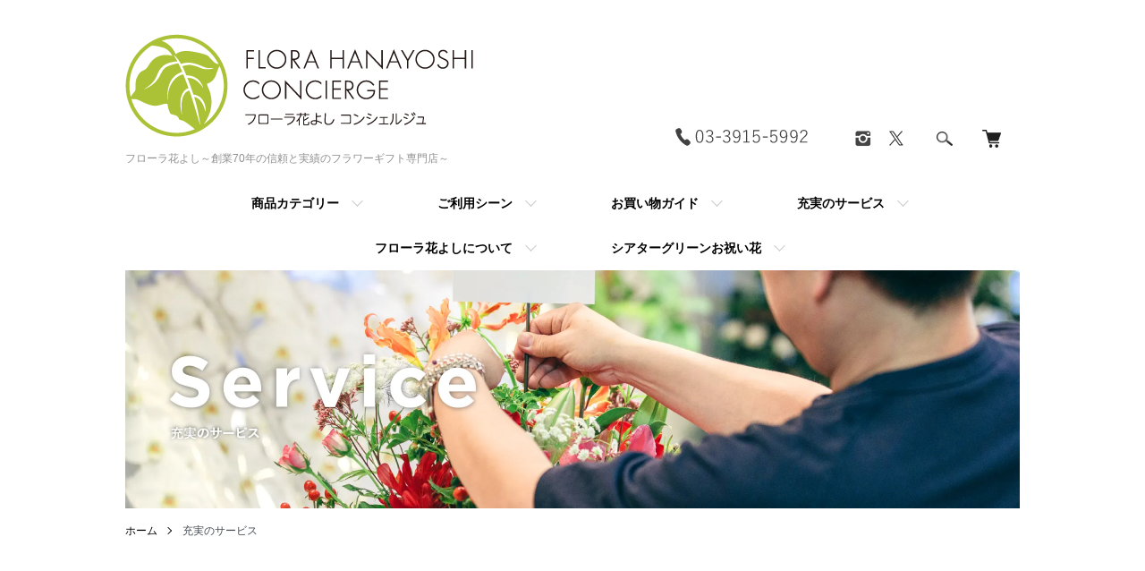

--- FILE ---
content_type: text/html; charset=EUC-JP
request_url: https://www.hana-yoshi-online.com/?mode=f2
body_size: 12390
content:
<!DOCTYPE html PUBLIC "-//W3C//DTD XHTML 1.0 Transitional//EN" "http://www.w3.org/TR/xhtml1/DTD/xhtml1-transitional.dtd">
<html xmlns:og="http://ogp.me/ns#" xmlns:fb="http://www.facebook.com/2008/fbml" xmlns:mixi="http://mixi-platform.com/ns#" xmlns="http://www.w3.org/1999/xhtml" xml:lang="ja" lang="ja" dir="ltr">
<head>
<meta http-equiv="content-type" content="text/html; charset=euc-jp" />
<meta http-equiv="X-UA-Compatible" content="IE=edge,chrome=1" />
<title>充実のサービス - フローラ花よし～創業70年の信頼と実績のフラワーギフト専門店～</title>
<meta name="Keywords" content="充実のサービス,母の日,花,ギフト,プレゼント,贈り物,フラワーギフト,誕生日,通販,プリザーブドフラワー,花束,宅配,配達,専門店,配達,フローラ花よし,北区,滝野川" />
<meta name="Description" content="1955年創業、北区滝野川（板橋駅）のお花屋さん『フローラ花よし』です。大切なお取引様への、開店・開業・就任・移転などのお祝い花全般、お悔やみ花全般、ならお任せください。お急ぎの案件にも柔軟に対応いたします。" />
<meta name="Author" content="" />
<meta name="Copyright" content="株式会社 中丸花苑" />
<meta http-equiv="content-style-type" content="text/css" />
<meta http-equiv="content-script-type" content="text/javascript" />
<link rel="stylesheet" href="https://www.hana-yoshi-online.com/css/framework/colormekit.css" type="text/css" />
<link rel="stylesheet" href="https://www.hana-yoshi-online.com/css/framework/colormekit-responsive.css" type="text/css" />
<link rel="stylesheet" href="https://img07.shop-pro.jp/PA01324/395/css/8/index.css?cmsp_timestamp=20251021172448" type="text/css" />

<link rel="alternate" type="application/rss+xml" title="rss" href="https://www.hana-yoshi-online.com/?mode=rss" />
<link rel="alternate" media="handheld" type="text/html" href="https://www.hana-yoshi-online.com/?mode=f2" />
<link rel="shortcut icon" href="https://img07.shop-pro.jp/PA01324/395/favicon.ico?cmsp_timestamp=20260106123216" />
<script type="text/javascript" src="//ajax.googleapis.com/ajax/libs/jquery/1.7.2/jquery.min.js" ></script>
<meta property="og:title" content="充実のサービス - フローラ花よし～創業70年の信頼と実績のフラワーギフト専門店～" />
<meta property="og:description" content="1955年創業、北区滝野川（板橋駅）のお花屋さん『フローラ花よし』です。大切なお取引様への、開店・開業・就任・移転などのお祝い花全般、お悔やみ花全般、ならお任せください。お急ぎの案件にも柔軟に対応いたします。" />
<meta property="og:url" content="https://www.hana-yoshi-online.com?mode=f2" />
<meta property="og:site_name" content="フローラ花よし～創業70年の信頼と実績のフラワーギフト専門店～" />
<script>
  (function(i,s,o,g,r,a,m){i['GoogleAnalyticsObject']=r;i[r]=i[r]||function(){
  (i[r].q=i[r].q||[]).push(arguments)},i[r].l=1*new Date();a=s.createElement(o),
  m=s.getElementsByTagName(o)[0];a.async=1;a.src=g;m.parentNode.insertBefore(a,m)
  })(window,document,'script','https://www.google-analytics.com/analytics.js','ga');

  ga('create', 'UA-65077504-2', 'auto');
  ga('send', 'pageview');

</script>
<meta name="google-site-verification" content="UaYgYEv2kKLOMMI4w8xYRJ_RkAz-jD7nje-BGeg5FfE" />

<script>
  if (!yext) {
    window.yCookieOptInQ = window.yCookieOptInQ || [];
    window.yPixelOptInQ = window.yPixelOptInQ || [];
    var yext = {
      'cookie': { 'optIn': function() { window.yCookieOptInQ.push(arguments); } },
      'pixel': { 'optIn': function() { window.yPixelOptInQ.push(arguments); } }
    };
  }
  yext.pixel.optIn(true);
</script>

<script async src="https://knowledgetags.yextpages.net/embed?key=uoC9sUo67Hgb_aSvrsDJ_hLFa4ApWfFGN-cYRgfGmibFTWnPzTktFwUNgABQlc45&account_id=673&entity_id=1&locale=ja&v=20210504" type="text/javascript"></script>
<script>
  var Colorme = {"page":"free2","shop":{"account_id":"PA01324395","title":"\u30d5\u30ed\u30fc\u30e9\u82b1\u3088\u3057\uff5e\u5275\u696d70\u5e74\u306e\u4fe1\u983c\u3068\u5b9f\u7e3e\u306e\u30d5\u30e9\u30ef\u30fc\u30ae\u30d5\u30c8\u5c02\u9580\u5e97\uff5e"},"basket":{"total_price":0,"items":[]},"customer":{"id":null}};

  (function() {
    function insertScriptTags() {
      var scriptTagDetails = [];
      var entry = document.getElementsByTagName('script')[0];

      scriptTagDetails.forEach(function(tagDetail) {
        var script = document.createElement('script');

        script.type = 'text/javascript';
        script.src = tagDetail.src;
        script.async = true;

        if( tagDetail.integrity ) {
          script.integrity = tagDetail.integrity;
          script.setAttribute('crossorigin', 'anonymous');
        }

        entry.parentNode.insertBefore(script, entry);
      })
    }

    window.addEventListener('load', insertScriptTags, false);
  })();
</script>
<script async src="https://zen.one/analytics.js"></script>
</head>
<body>
<meta name="colorme-acc-payload" content="?st=1&pt=10005&ut=0&at=PA01324395&v=20260120020354&re=&cn=d14c63fda24e4f4cf101ef338968a907" width="1" height="1" alt="" /><script>!function(){"use strict";Array.prototype.slice.call(document.getElementsByTagName("script")).filter((function(t){return t.src&&t.src.match(new RegExp("dist/acc-track.js$"))})).forEach((function(t){return document.body.removeChild(t)})),function t(c){var r=arguments.length>1&&void 0!==arguments[1]?arguments[1]:0;if(!(r>=c.length)){var e=document.createElement("script");e.onerror=function(){return t(c,r+1)},e.src="https://"+c[r]+"/dist/acc-track.js?rev=3",document.body.appendChild(e)}}(["acclog001.shop-pro.jp","acclog002.shop-pro.jp"])}();</script><script>
  (function () {
    // viewport
  var viewport = document.createElement('meta');
  viewport.setAttribute('name', 'viewport');
  viewport.setAttribute('content', 'width=device-width, initial-scale=1.0, maximum-scale=1.0');
  document.getElementsByTagName('head')[0].appendChild(viewport);
  }());
</script>

<script src="https://img.shop-pro.jp/tmpl_js/84/jquery.tile.js"></script>
<script src="https://img.shop-pro.jp/tmpl_js/84/jquery.skOuterClick.js"></script>


<div class="l-header">
  <div class="l-header-main u-container">
    <div class="l-header-main__in">
      <div class="l-header-logo">
        <h1 class="l-header-logo__img">
          <a href="https://www.hana-yoshi-online.com/"><img src="https://img07.shop-pro.jp/PA01324/395/PA01324395.png?cmsp_timestamp=20260106123216" alt="フローラ花よし～創業70年の信頼と実績のフラワーギフト専門店～" /></a>
        </h1>
                  <p class="l-header-logo__txt">
            フローラ花よし～創業70年の信頼と実績のフラワーギフト専門店～
          </p>
         
      </div>
      
      <button class="l-menu-btn js-navi-open" aria-label="メニュー">
        <span></span>
        <span></span>
      </button>
    </div>
    <div class="l-main-navi">
      <div class="l-main-navi__in">
        <ul class="l-main-navi-list">
                              <li class="l-main-navi-list__item">
            <div class="l-main-navi-list__ttl">
              商品カテゴリー
            </div>
            <button class="l-main-navi-list__link js-mega-menu-btn">
              商品カテゴリー
            </button>
            <div class="l-mega-menu js-mega-menu-contents">
              <ul class="l-mega-menu-list">
                                <li class="l-mega-menu-list__item">
                  <a class="l-mega-menu-list__link" href="https://www.hana-yoshi-online.com/?mode=cate&cbid=1970107&csid=0">
                    デザイナーズアレンジメント
                  </a>
                </li>
                                                    <li class="l-mega-menu-list__item">
                  <a class="l-mega-menu-list__link" href="https://www.hana-yoshi-online.com/?mode=cate&cbid=1972764&csid=0">
                    トラディショナルアレンジメント
                  </a>
                </li>
                                                    <li class="l-mega-menu-list__item">
                  <a class="l-mega-menu-list__link" href="https://www.hana-yoshi-online.com/?mode=cate&cbid=1973999&csid=0">
                    フラワースタンド
                  </a>
                </li>
                                                    <li class="l-mega-menu-list__item">
                  <a class="l-mega-menu-list__link" href="https://www.hana-yoshi-online.com/?mode=cate&cbid=1974047&csid=0">
                    胡蝶蘭
                  </a>
                </li>
                                                    <li class="l-mega-menu-list__item">
                  <a class="l-mega-menu-list__link" href="https://www.hana-yoshi-online.com/?mode=cate&cbid=1974060&csid=0">
                    観葉植物
                  </a>
                </li>
                                                    <li class="l-mega-menu-list__item">
                  <a class="l-mega-menu-list__link" href="https://www.hana-yoshi-online.com/?mode=cate&cbid=1974065&csid=0">
                    花束
                  </a>
                </li>
                              </ul>
            </div>
          </li>
                              
          <li class="l-main-navi-list__item">
            <div class="l-main-navi-list__ttl">
              ご利用シーン
            </div>
            <a href="/?mode=f4">
            <button class="l-main-navi-list__link">
              ご利用シーン
            </button>
            </a>
          </li>

          <li class="l-main-navi-list__item">
            <div class="l-main-navi-list__ttl">
              お買い物ガイド
            </div>
            <a href="/?mode=f3">
            <button class="l-main-navi-list__link">
              お買い物ガイド
            </button>
            </a>
          </li>
          <li class="l-main-navi-list__item">
            <div class="l-main-navi-list__ttl">
              充実のサービス
            </div>
            <a href="/?mode=f2">
            <button class="l-main-navi-list__link">
              充実のサービス
            </button>
            </a>
          </li>
          <li class="l-main-navi-list__item">
            <div class="l-main-navi-list__ttl">
              フローラ花よしについて
            </div>
             <a href="/?mode=f1">
             <button class="l-main-navi-list__link">
             フローラ花よしについて
            </button>
            </a>
          </li>
          <li class="l-main-navi-list__item">
            <div class="l-main-navi-list__ttl">
              シアターグリーンお祝い花
            </div>
            <a href="https://theater-flower.shop-pro.jp/">
            <button class="l-main-navi-list__link">
              シアターグリーンお祝い花
            </button>
            </a>
          </li>
          
                  </ul>
        
        <div class="l-help-navi-box">
          <ul class="l-help-navi-list">
<!--            <li class="l-help-navi-list__item">
              <a class="l-help-navi-list__link" href="https://www.hana-yoshi-online.com/?mode=myaccount">マイアカウント</a>
            </li>
            -->
          </ul>
          
          
          
          <ul class="l-sns-navi-list u-opa">
          
          <li style="margin-left:30px;">
          <a href="tel:03-3915-5992"><img src="https://img07.shop-pro.jp/PA01324/395/etc/icon_telno2.png" style="margin-right:50px;" /></a>
          </li>
          
                        <li class="l-sns-navi-list__item">
              <a href="https://instagram.com/flora.hanayoshi_concierge" target="_blank">
                <i class="icon-lg-b icon-instagram" aria-label="instagram"></i>
              </a>
            </li>
                                                <li class="l-sns-navi-list__item">
              <a href="https://twitter.com/nakamarukaen" target="_blank">
                <i class="icon-lg-b icon-twitter" aria-label="Twitter"></i>
              </a>
            </li>
                                    <!-- <li class="l-sns-navi-list__item">
              <a href="" target="_blank">
                <i class="icon-lg-b icon-pinterest" aria-label="pinterest"></i>
              </a>
            </li> -->
            
            <li class="l-sns-navi-list__item">
		        <button class="l-header-search__btn js-mega-menu-btn js-search-btn">
		          <img src="https://img.shop-pro.jp/tmpl_img/86/icon-search.png" style="margin-top:-25px;" alt="検索" />
		        </button>
		        <div class="l-header-search__contents js-mega-menu-contents">
		          <div class="l-header-search__box">
		            <form action="/" method="GET" class="l-header-search__form">
		              <input type="hidden" name="mode" value="srh" />
		              <div class="l-header-search__input">
		                <input type="text" name="keyword" placeholder="商品検索" />
		              </div>
		              <button class="l-header-search__submit" type="submit">
		                <img src="https://img.shop-pro.jp/tmpl_img/86/icon-search.png" alt="送信" />
		              </button>
		            </form>
		            <button class="l-header-search__close js-search-close" type="submit" aria-label="閉じる">
		              <span></span>
		              <span></span>
		            </button>
		          </div>
		        </div>
            </li>
 
            <li class="l-sns-navi-list__item">
	          <a href="https://www.hana-yoshi-online.com/cart/proxy/basket?shop_id=PA01324395&shop_domain=hana-yoshi-online.com">
	            <img src="https://img.shop-pro.jp/tmpl_img/86/icon-cart.png" style="width:50%;margin-top:3px;" alt="カートを見る" />
	            <span class="p-global-header__cart-count">
	            </span>
          	  </a>
            </li>
            
          </ul>
        </div>
      </div>
    </div>
    <div class="l-main-navi-overlay js-navi-close"></div>
  </div>
</div>

<!--

<div class="u-container p-sale-info-wrap">
  <div class="p-sale-info">
    <span class="u-bold">セール開催中！（テキストを差し替えてご利用ください）</span> 期間：X/XX - X/XX
  </div>
</div>


-->

	<div class="p-features u-container">
	<img src="https://img07.shop-pro.jp/PA01324/395/etc/hedban_service.jpg"><br>
	</div>


<div class="l-main u-container free2">
  <div class="c-breadcrumbs">
    <ul class="c-breadcrumbs-list">
      <li class="c-breadcrumbs-list__item">
        <a class="c-breadcrumbs-list__link" href="https://www.hana-yoshi-online.com/">ホーム</a>
      </li>
      <li class="c-breadcrumbs-list__item">
        充実のサービス
      </li>
    </ul>
  </div>
  <div class="u-contents">
    <div class="fp-concept u-container u-contents">

	<div style="line-height:2;margin-bottom:60px;">
		<h3>フローラ花よしコンシェルジュは、他店にはない充実のサービスでお客様に笑顔とご満足をお届けします</h3>
		<p>
		「こんなお祝いにはどんな花を贈ればいいの？」「お祝い花のマナーってあるの？」<br>
		一口に「お祝い花」と言っても、わからないことがたくさんありますよね。年間1000件以上のお祝い花お届け実績で、最適なご提案をいたします。<br>
		お祝い花を初めて贈る方もお気軽にお問い合わせください。
		</p>
	</div>

  <h2 class="c-ttl-main">
    商品代金は全て配送料込み！
  </h2>

	<div style="line-height:2;margin:0 20px 50px 20px;">
		<p>
		大きいお花の送料は、実は意外と高価です。<br>
		送料別のお店で、購入後に送料合計を見たら考えていたより高値に…なんてこと、ありますよね。<br>
		フローラ花よしコンシェルジュは、全ての商品価格が配送料金を含んだ金額※です！会社の経費購入の際も見積もりがしやすいです<br><br>
		※スタンド花について、オーダーメイドの場合は、別途送料をいただく場合がございます。
		</p>
	</div>

  <h2 class="c-ttl-main">
    23区内 当日配達・即日配達
  </h2>

	<div style="line-height:2;margin:0 20px 50px 20px;">
		<p>
		当日・即日配送にも対応しております。お電話にてご相談ください。<br>
		SNSで友達の個展開催を知った、知人のお店のオープンが今日だった…そんな時も、お花なら間に合います。<br>
		お祝いの気持ちを伝えることを諦めずに、フローラ花よしコンシェルジュにご相談ください。
		</p>
	</div>


  <h2 class="c-ttl-main">
    <a id="board">無料サービス［1］立札</a>
  </h2>

	<div style="line-height:2;margin:0 20px 50px 20px;">
		<div class="fp-li">
		<ul>
		<li>　立札の記載例</li>
		</ul>
		</div>
		<p>
		開店祝い・開業祝・移転祝い・就任祝い・コンサート公演祝・楽屋花などのお祝い花には、それぞれのシーンに合わせた内容の立札をお付けします。<br>
		基本的には<span style="color:red;">「御祝」</span>が一般的ですが、
		お祝いの内容によって<span style="color:red;">「御祝」「祝開店」「祝開業」「祝移転」「祝上場」「祝就任」「祝出演」「祝公演」</span>などの立札をつける場合もございます。<br>
		立札は基本的に白札ですが、木目札も可能です。ご希望をお伝え下さいませ。
		</p>
		
		<img src="https://img07.shop-pro.jp/PA01324/395/etc/tatefuda01.png" /><br><br>
		<img src="https://img07.shop-pro.jp/PA01324/395/etc/tatefuda02.jpg" /><br><br>
		<br>
	</div>

  <h2 class="c-ttl-main">
    無料サービス［2］メッセージカード・ラッピング
  </h2>

	<div style="line-height:2;margin:0 20px 50px 20px;">
		<p>
		開店祝い・開業祝・移転祝い・就任祝い・コンサート公演祝・楽屋花などのお祝い花には、それぞれのシーンに合わせた内容のメッセージカードをお付けします。
		</p>
	</div>

  <h2 class="c-ttl-main">
    仕上がりイメージの写真確認
  </h2>

	<div style="line-height:2;margin:0 20px 50px 20px;">
		<p>
		インターネットでのお買い物は、一度も商品を見ることなくお相手に商品が届きます。きちんとお相手のイメージに合ったお花が作られるか、ちょっと心配ですよね。<br>
		フローラ花よしコンシェルジュでは、商品をお届け後、仕上がり写真をメールでお送りしてご確認いただくサービスを実施しています。<br>
		大切な方にお贈りするお祝い花、お客様のイメージににあわせて、丁寧に作成いたします。
		</p>
	</div>

  <h2 class="c-ttl-main">
    領収書・請求書・後払い可能
  </h2>

	<div style="line-height:2;margin:0 20px 50px 20px;">
		<p>
		法人のお客様が会社を代表してお買い物される場合にそなえて、請求書による掛け払いも承っております。
		</p>
	</div>

</div>
  </div>
</div>



<div class="l-bottom u-container">
      

             
              <div class="p-checked u-contents-s">
    <h2 class="c-ttl-main">
      HOT SELLING
      <span class="c-ttl-main__ja">人気の商品</span>
    </h2>
    <div class="u-overflow-slide">
      <ul class="c-favorite-list">
            
        <li class="c-favorite-list__item">
          <div class="c-favorite-list__img">
            <a class="u-img-scale" href="?pid=91599394">
                            <img src="https://img.shop-pro.jp/tmpl_img/84/no-image.jpg" alt="胡蝶蘭　PG-W30" />
                          </a>
          </div>
          <div class="c-favorite-list__txt">
            
<!--
                        <div class="c-item-list__expl" style="font-size:90%;word-wrap: break-word;">
          奥行約50cm×横幅約65cm×高さ約95cm　胡蝶蘭鉢　和紙・ラッピング
        </div>

        <div class="c-item-list__price">
-->
        
        <div class="c-favorite-list__price">
                    33,000円(税3,000円)
                            </div>

                        
                      </div>
        </li>
              
        <li class="c-favorite-list__item">
          <div class="c-favorite-list__img">
            <a class="u-img-scale" href="?pid=91079206">
                            <img src="https://img.shop-pro.jp/tmpl_img/84/no-image.jpg" alt="フラワースタンド　ST25-PI01" />
                          </a>
          </div>
          <div class="c-favorite-list__txt">
            
<!--
                        <div class="c-item-list__expl" style="font-size:90%;word-wrap: break-word;">
          D80cm×W120cm×200cm　　季節の花々・葉物系
        </div>

        <div class="c-item-list__price">
-->
        
        <div class="c-favorite-list__price">
                    27,500円(税2,500円)
                            </div>

                        
                      </div>
        </li>
              
        <li class="c-favorite-list__item">
          <div class="c-favorite-list__img">
            <a class="u-img-scale" href="?pid=91597527">
                            <img src="https://img.shop-pro.jp/tmpl_img/84/no-image.jpg" alt="トラディショナルアレンジメント　TA10-01" />
                          </a>
          </div>
          <div class="c-favorite-list__txt">
            
<!--
                        <div class="c-item-list__expl" style="font-size:90%;word-wrap: break-word;">
          奥行約20cm×横幅約40cm×高さ約60cm　　　季節の花々・葉物系
        </div>

        <div class="c-item-list__price">
-->
        
        <div class="c-favorite-list__price">
                    11,000円(税1,000円)
                            </div>

                        
                      </div>
        </li>
              
        <li class="c-favorite-list__item">
          <div class="c-favorite-list__img">
            <a class="u-img-scale" href="?pid=119560978">
                            <img src="https://img.shop-pro.jp/tmpl_img/84/no-image.jpg" alt="フラワースタンド　ST20-RE03" />
                          </a>
          </div>
          <div class="c-favorite-list__txt">
            
<!--
                        <div class="c-item-list__expl" style="font-size:90%;word-wrap: break-word;">
          D80cm×W110cm×200cm　　季節の花々・葉物系
        </div>

        <div class="c-item-list__price">
-->
        
        <div class="c-favorite-list__price">
                    22,000円(税2,000円)
                            </div>

                        
                      </div>
        </li>
              
        <li class="c-favorite-list__item">
          <div class="c-favorite-list__img">
            <a class="u-img-scale" href="?pid=120170344">
                            <img src="https://img.shop-pro.jp/tmpl_img/84/no-image.jpg" alt="トラディショナルアレンジメントTA15-09" />
                          </a>
          </div>
          <div class="c-favorite-list__txt">
            
<!--
                        <div class="c-item-list__expl" style="font-size:90%;word-wrap: break-word;">
          D40cm×W50cm×80Hcm　　季節の花々・葉物系
        </div>

        <div class="c-item-list__price">
-->
        
        <div class="c-favorite-list__price">
                    16,500円(税1,500円)
                            </div>

                        
                      </div>
        </li>
              
        <li class="c-favorite-list__item">
          <div class="c-favorite-list__img">
            <a class="u-img-scale" href="?pid=119892027">
                            <img src="https://img.shop-pro.jp/tmpl_img/84/no-image.jpg" alt="デザイナースアレンジメント DA20-05" />
                          </a>
          </div>
          <div class="c-favorite-list__txt">
            
<!--
                        <div class="c-item-list__expl" style="font-size:90%;word-wrap: break-word;">
          D35cm×W55cm×H80cm　　季節の花々・葉物系
        </div>

        <div class="c-item-list__price">
-->
        
        <div class="c-favorite-list__price">
                    22,000円(税2,000円)
                            </div>

                        
                      </div>
        </li>
              
        <li class="c-favorite-list__item">
          <div class="c-favorite-list__img">
            <a class="u-img-scale" href="?pid=91599318">
                            <img src="https://img.shop-pro.jp/tmpl_img/84/no-image.jpg" alt="胡蝶蘭　PS-W25" />
                          </a>
          </div>
          <div class="c-favorite-list__txt">
            
<!--
                        <div class="c-item-list__expl" style="font-size:90%;word-wrap: break-word;">
          奥行約45cm×横幅約60cm×高さ約90cm　胡蝶蘭鉢　和紙・ラッピング
        </div>

        <div class="c-item-list__price">
-->
        
        <div class="c-favorite-list__price">
                    27,500円(税2,500円)
                            </div>

                        
                      </div>
        </li>
              </ul>
    </div>
  </div>
        
      
      
<!--
  <div class="p-shop-info">
    
        
    
        
  </div>
  
-->
  
</div>

<div class="l-footer">
  <div class="u-container">
    <div class="footer-flex">
        <div class="footer-flex-child">
          <a href="https://www.hana-yoshi-online.com/"><img src="https://img07.shop-pro.jp/PA01324/395/PA01324395.png?cmsp_timestamp=20260106123216" alt="フローラ花よし～創業70年の信頼と実績のフラワーギフト専門店～" /></a>
        </div>
        
        <div class="footer-flex-child">
        <div style="padding:20px 0 0 180px;">
                      <a href="https://instagram.com/flora.hanayoshi_concierge" target="_blank">
              <i class="icon-lg-b icon-instagram" aria-label="instagram"></i>
            </a>
                                          <a href="https://twitter.com/nakamarukaen" target="_blank">
              <i class="icon-lg-b icon-twitter" aria-label="Twitter"></i>
            </a>
                    	                </div>
        </div>
        <div class="footer-flex-child">
      <div class="l-footer-navi">
        <ul class="l-footer-navi-list">
          <li class="l-footer-navi-list__item">
            <a class="l-footer-navi-list__link" href="https://hana-yoshi.shop-pro.jp/customer/inquiries/new">
              お問い合わせ
            </a>
          </li>
          <li class="l-footer-navi-list__item">
            <a class="l-footer-navi-list__link" href="https://www.hana-yoshi-online.com/?mode=sk#info">
              特定商取引法に基づく表記
            </a>
          </li>
          <li class="l-footer-navi-list__item">
            <a class="l-footer-navi-list__link" href="https://www.hana-yoshi-online.com/?mode=privacy">
              プライバシーポリシー
            </a>
          </li>
        </ul>
      </div>
        </div>
   
    </div>
  </div>
</div>
<div class="l-copyright">
  <div class="l-copyright__txt">
    Copyright (C) 2015- Nakamarukaen.Inc. All Rights Reserved. 
  </div>
</div>

<script src="https://img.shop-pro.jp/tmpl_js/84/jquery.biggerlink.min.js"></script>
<script src="https://img.shop-pro.jp/tmpl_js/84/jquery.matchHeight-min.js"></script>
<script src="https://img.shop-pro.jp/tmpl_js/84/what-input.js"></script>

<script type="text/javascript">
$(document).ready(function() {
  //category search
  $(".js-mega-menu-btn").on("click",function() {
    if ($(this).hasClass("is-on")) {
      $(this).removeClass("is-on");
      $(this).next(".js-mega-menu-contents").fadeOut(200,"swing");
    } else {
      $(".js-mega-menu-btn").removeClass("is-on");
      $(".js-mega-menu-btn").next().fadeOut(200,"swing");
      $(this).addClass("is-on");
      $(this).next(".js-mega-menu-contents").fadeIn(200,"swing");
    }
  });
  $(".js-search-close").on('click',function() {
    $(".l-header-search__contents").fadeOut(200,"swing");
    $(".l-header-search__btn").removeClass("is-on");
  });
  $(".js-search-btn").on('click',function() {
    $(".l-main-navi").removeClass("is-open");
    $(".js-navi-open").removeClass("is-on");
  });

  //hamburger
  $(".js-navi-open,.js-navi-close").on('click',function() {
    $(".l-header-search__contents").fadeOut(200,"swing");
    $(".l-header-search__btn").removeClass("is-on");
    $(".l-header").toggleClass("is-open");
    $(".l-main-navi").toggleClass("is-open");
    $(".l-menu-btn").toggleClass("is-on");
    $(".l-main-navi-overlay").toggleClass("is-on");
  });
});
</script>

<script type="text/javascript">
$(document).ready(function() {
  var headerHeight = $(".l-header").outerHeight()
  var navPos = $(".l-main-navi").offset().top
  var salePos = 0
	  if ($(".p-sale-info-wrap").length)　{
		  salePos = $(".p-sale-info-wrap").offset().top
	  }
  var totalPos = navPos + salePos

  $(window).on("load scroll", function() {
    var value = $(this).scrollTop();
    if ( value > totalPos ) {
      $(".l-header").addClass("is-fixed");
      $(".l-main").css("margin-top", headerHeight);
    } else {
      $(".l-header").removeClass("is-fixed");
      $(".l-main").css("margin-top", '0');
    }
  });
});
</script>

<script type="text/javascript">
$(document).ready(function() {
  $(".js-bigger").biggerlink();
});
</script>

<script type="text/javascript">
$(document).ready(function() {
  $(".js-matchHeight").matchHeight();
});
</script>

<script>
  $(function () {

  function window_size_switch_func() {
    if($(window).width() >= 768) {
    // product option switch -> table
    $('#prd-opt-table').html($('.prd-opt-table').html());
    $('#prd-opt-table table').addClass('table table-bordered');
    $('#prd-opt-select').empty();
    } else {
    // product option switch -> select
    $('#prd-opt-table').empty();
    if($('#prd-opt-select > *').size() == 0) {
      $('#prd-opt-select').append($('.prd-opt-select').html());
    }
    }
  }
  window_size_switch_func();
  $(window).load(function () {
    $('.history-unit').tile();
  });
  $(window).resize(function () {
    window_size_switch_func();
    $('.history-unit').tile();
  });
  });
</script>

<svg xmlns="http://www.w3.org/2000/svg" style="display:none"><symbol id="angle-double-left" viewBox="0 0 1792 1792"><path d="M1011 1376q0 13-10 23l-50 50q-10 10-23 10t-23-10L439 983q-10-10-10-23t10-23l466-466q10-10 23-10t23 10l50 50q10 10 10 23t-10 23L608 960l393 393q10 10 10 23zm384 0q0 13-10 23l-50 50q-10 10-23 10t-23-10L823 983q-10-10-10-23t10-23l466-466q10-10 23-10t23 10l50 50q10 10 10 23t-10 23L992 960l393 393q10 10 10 23z"/></symbol><symbol id="angle-double-right" viewBox="0 0 1792 1792"><path d="M979 960q0 13-10 23l-466 466q-10 10-23 10t-23-10l-50-50q-10-10-10-23t10-23l393-393-393-393q-10-10-10-23t10-23l50-50q10-10 23-10t23 10l466 466q10 10 10 23zm384 0q0 13-10 23l-466 466q-10 10-23 10t-23-10l-50-50q-10-10-10-23t10-23l393-393-393-393q-10-10-10-23t10-23l50-50q10-10 23-10t23 10l466 466q10 10 10 23z"/></symbol><symbol id="angle-down" viewBox="0 0 1792 1792"><path d="M1395 736q0 13-10 23l-466 466q-10 10-23 10t-23-10L407 759q-10-10-10-23t10-23l50-50q10-10 23-10t23 10l393 393 393-393q10-10 23-10t23 10l50 50q10 10 10 23z"/></symbol><symbol id="angle-left" viewBox="0 0 1792 1792"><path d="M1203 544q0 13-10 23L800 960l393 393q10 10 10 23t-10 23l-50 50q-10 10-23 10t-23-10L631 983q-10-10-10-23t10-23l466-466q10-10 23-10t23 10l50 50q10 10 10 23z"/></symbol><symbol id="angle-right" viewBox="0 0 1792 1792"><path d="M1171 960q0 13-10 23l-466 466q-10 10-23 10t-23-10l-50-50q-10-10-10-23t10-23l393-393-393-393q-10-10-10-23t10-23l50-50q10-10 23-10t23 10l466 466q10 10 10 23z"/></symbol><symbol id="angle-up" viewBox="0 0 1792 1792"><path d="M1395 1184q0 13-10 23l-50 50q-10 10-23 10t-23-10L896 864l-393 393q-10 10-23 10t-23-10l-50-50q-10-10-10-23t10-23l466-466q10-10 23-10t23 10l466 466q10 10 10 23z"/></symbol><symbol id="bars" viewBox="0 0 1792 1792"><path d="M1664 1344v128q0 26-19 45t-45 19H192q-26 0-45-19t-19-45v-128q0-26 19-45t45-19h1408q26 0 45 19t19 45zm0-512v128q0 26-19 45t-45 19H192q-26 0-45-19t-19-45V832q0-26 19-45t45-19h1408q26 0 45 19t19 45zm0-512v128q0 26-19 45t-45 19H192q-26 0-45-19t-19-45V320q0-26 19-45t45-19h1408q26 0 45 19t19 45z"/></symbol><symbol id="close" viewBox="0 0 1792 1792"><path d="M1490 1322q0 40-28 68l-136 136q-28 28-68 28t-68-28l-294-294-294 294q-28 28-68 28t-68-28l-136-136q-28-28-28-68t28-68l294-294-294-294q-28-28-28-68t28-68l136-136q28-28 68-28t68 28l294 294 294-294q28-28 68-28t68 28l136 136q28 28 28 68t-28 68l-294 294 294 294q28 28 28 68z"/></symbol><symbol id="envelope-o" viewBox="0 0 1792 1792"><path d="M1664 1504V736q-32 36-69 66-268 206-426 338-51 43-83 67t-86.5 48.5T897 1280h-2q-48 0-102.5-24.5T706 1207t-83-67q-158-132-426-338-37-30-69-66v768q0 13 9.5 22.5t22.5 9.5h1472q13 0 22.5-9.5t9.5-22.5zm0-1051v-24.5l-.5-13-3-12.5-5.5-9-9-7.5-14-2.5H160q-13 0-22.5 9.5T128 416q0 168 147 284 193 152 401 317 6 5 35 29.5t46 37.5 44.5 31.5T852 1143t43 9h2q20 0 43-9t50.5-27.5 44.5-31.5 46-37.5 35-29.5q208-165 401-317 54-43 100.5-115.5T1664 453zm128-37v1088q0 66-47 113t-113 47H160q-66 0-113-47T0 1504V416q0-66 47-113t113-47h1472q66 0 113 47t47 113z"/></symbol><symbol id="facebook" viewBox="0 0 1792 1792"><path d="M1343 12v264h-157q-86 0-116 36t-30 108v189h293l-39 296h-254v759H734V905H479V609h255V391q0-186 104-288.5T1115 0q147 0 228 12z"/></symbol><symbol id="google-plus" viewBox="0 0 1792 1792"><path d="M1181 913q0 208-87 370.5t-248 254-369 91.5q-149 0-285-58t-234-156-156-234-58-285 58-285 156-234 234-156 285-58q286 0 491 192L769 546Q652 433 477 433q-123 0-227.5 62T84 663.5 23 896t61 232.5T249.5 1297t227.5 62q83 0 152.5-23t114.5-57.5 78.5-78.5 49-83 21.5-74H477V791h692q12 63 12 122zm867-122v210h-209v209h-210v-209h-209V791h209V582h210v209h209z"/></symbol><symbol id="heart" viewBox="0 0 1792 1792"><path d="M896 1664q-26 0-44-18l-624-602q-10-8-27.5-26T145 952.5 77 855 23.5 734 0 596q0-220 127-344t351-124q62 0 126.5 21.5t120 58T820 276t76 68q36-36 76-68t95.5-68.5 120-58T1314 128q224 0 351 124t127 344q0 221-229 450l-623 600q-18 18-44 18z"/></symbol><symbol id="home" viewBox="0 0 1792 1792"><path d="M1472 992v480q0 26-19 45t-45 19h-384v-384H768v384H384q-26 0-45-19t-19-45V992q0-1 .5-3t.5-3l575-474 575 474q1 2 1 6zm223-69l-62 74q-8 9-21 11h-3q-13 0-21-7L896 424l-692 577q-12 8-24 7-13-2-21-11l-62-74q-8-10-7-23.5t11-21.5l719-599q32-26 76-26t76 26l244 204V288q0-14 9-23t23-9h192q14 0 23 9t9 23v408l219 182q10 8 11 21.5t-7 23.5z"/></symbol><symbol id="info-circle" viewBox="0 0 1792 1792"><path d="M1152 1376v-160q0-14-9-23t-23-9h-96V672q0-14-9-23t-23-9H672q-14 0-23 9t-9 23v160q0 14 9 23t23 9h96v320h-96q-14 0-23 9t-9 23v160q0 14 9 23t23 9h448q14 0 23-9t9-23zm-128-896V320q0-14-9-23t-23-9H800q-14 0-23 9t-9 23v160q0 14 9 23t23 9h192q14 0 23-9t9-23zm640 416q0 209-103 385.5T1281.5 1561 896 1664t-385.5-103T231 1281.5 128 896t103-385.5T510.5 231 896 128t385.5 103T1561 510.5 1664 896z"/></symbol><symbol id="instagram" viewBox="0 0 1792 1792"><path d="M1490 1426V778h-135q20 63 20 131 0 126-64 232.5T1137 1310t-240 62q-197 0-337-135.5T420 909q0-68 20-131H299v648q0 26 17.5 43.5T360 1487h1069q25 0 43-17.5t18-43.5zm-284-533q0-124-90.5-211.5T897 594q-127 0-217.5 87.5T589 893t90.5 211.5T897 1192q128 0 218.5-87.5T1206 893zm284-360V368q0-28-20-48.5t-49-20.5h-174q-29 0-49 20.5t-20 48.5v165q0 29 20 49t49 20h174q29 0 49-20t20-49zm174-208v1142q0 81-58 139t-139 58H325q-81 0-139-58t-58-139V325q0-81 58-139t139-58h1142q81 0 139 58t58 139z"/></symbol><symbol id="pencil" viewBox="0 0 1792 1792"><path d="M491 1536l91-91-235-235-91 91v107h128v128h107zm523-928q0-22-22-22-10 0-17 7l-542 542q-7 7-7 17 0 22 22 22 10 0 17-7l542-542q7-7 7-17zm-54-192l416 416-832 832H128v-416zm683 96q0 53-37 90l-166 166-416-416 166-165q36-38 90-38 53 0 91 38l235 234q37 39 37 91z"/></symbol><symbol id="pinterest-p" viewBox="0 0 1792 1792"><path d="M256 597q0-108 37.5-203.5T397 227t152-123 185-78T936 0q158 0 294 66.5T1451 260t85 287q0 96-19 188t-60 177-100 149.5-145 103-189 38.5q-68 0-135-32t-96-88q-10 39-28 112.5t-23.5 95-20.5 71-26 71-32 62.5-46 77.5-62 86.5l-14 5-9-10q-15-157-15-188 0-92 21.5-206.5T604 972t52-203q-32-65-32-169 0-83 52-156t132-73q61 0 95 40.5T937 514q0 66-44 191t-44 187q0 63 45 104.5t109 41.5q55 0 102-25t78.5-68 56-95 38-110.5 20-111 6.5-99.5q0-173-109.5-269.5T909 163q-200 0-334 129.5T441 621q0 44 12.5 85t27 65 27 45.5T520 847q0 28-15 73t-37 45q-2 0-17-3-51-15-90.5-56t-61-94.5-32.5-108T256 597z"/></symbol><symbol id="search" viewBox="0 0 1792 1792"><path d="M1216 832q0-185-131.5-316.5T768 384 451.5 515.5 320 832t131.5 316.5T768 1280t316.5-131.5T1216 832zm512 832q0 52-38 90t-90 38q-54 0-90-38l-343-342q-179 124-399 124-143 0-273.5-55.5t-225-150-150-225T64 832t55.5-273.5 150-225 225-150T768 128t273.5 55.5 225 150 150 225T1472 832q0 220-124 399l343 343q37 37 37 90z"/></symbol><symbol id="shopping-cart" viewBox="0 0 1792 1792"><path d="M704 1536q0 52-38 90t-90 38-90-38-38-90 38-90 90-38 90 38 38 90zm896 0q0 52-38 90t-90 38-90-38-38-90 38-90 90-38 90 38 38 90zm128-1088v512q0 24-16.5 42.5T1671 1024L627 1146q13 60 13 70 0 16-24 64h920q26 0 45 19t19 45-19 45-45 19H512q-26 0-45-19t-19-45q0-11 8-31.5t16-36 21.5-40T509 1207L332 384H128q-26 0-45-19t-19-45 19-45 45-19h256q16 0 28.5 6.5T432 278t13 24.5 8 26 5.5 29.5 4.5 26h1201q26 0 45 19t19 45z"/></symbol><symbol id="sign-in" viewBox="0 0 1792 1792"><path d="M1312 896q0 26-19 45l-544 544q-19 19-45 19t-45-19-19-45v-288H192q-26 0-45-19t-19-45V704q0-26 19-45t45-19h448V352q0-26 19-45t45-19 45 19l544 544q19 19 19 45zm352-352v704q0 119-84.5 203.5T1376 1536h-320q-13 0-22.5-9.5t-9.5-22.5q0-4-1-20t-.5-26.5 3-23.5 10-19.5 20.5-6.5h320q66 0 113-47t47-113V544q0-66-47-113t-113-47h-312l-11.5-1-11.5-3-8-5.5-7-9-2-13.5q0-4-1-20t-.5-26.5 3-23.5 10-19.5 20.5-6.5h320q119 0 203.5 84.5T1664 544z"/></symbol><symbol id="sign-out" viewBox="0 0 1792 1792"><path d="M704 1440q0 4 1 20t.5 26.5-3 23.5-10 19.5-20.5 6.5H352q-119 0-203.5-84.5T64 1248V544q0-119 84.5-203.5T352 256h320q13 0 22.5 9.5T704 288q0 4 1 20t.5 26.5-3 23.5-10 19.5T672 384H352q-66 0-113 47t-47 113v704q0 66 47 113t113 47h312l11.5 1 11.5 3 8 5.5 7 9 2 13.5zm928-544q0 26-19 45l-544 544q-19 19-45 19t-45-19-19-45v-288H512q-26 0-45-19t-19-45V704q0-26 19-45t45-19h448V352q0-26 19-45t45-19 45 19l544 544q19 19 19 45z"/></symbol><symbol id="star" viewBox="0 0 1792 1792"><path d="M1728 647q0 22-26 48l-363 354 86 500q1 7 1 20 0 21-10.5 35.5T1385 1619q-19 0-40-12l-449-236-449 236q-22 12-40 12-21 0-31.5-14.5T365 1569q0-6 2-20l86-500L89 695q-25-27-25-48 0-37 56-46l502-73L847 73q19-41 49-41t49 41l225 455 502 73q56 9 56 46z"/></symbol><symbol id="twitter" viewBox="0 0 1792 1792"><path d="M1684 408q-67 98-162 167 1 14 1 42 0 130-38 259.5T1369.5 1125 1185 1335.5t-258 146-323 54.5q-271 0-496-145 35 4 78 4 225 0 401-138-105-2-188-64.5T285 1033q33 5 61 5 43 0 85-11-112-23-185.5-111.5T172 710v-4q68 38 146 41-66-44-105-115t-39-154q0-88 44-163 121 149 294.5 238.5T884 653q-8-38-8-74 0-134 94.5-228.5T1199 256q140 0 236 102 109-21 205-78-37 115-142 178 93-10 186-50z"/></symbol><symbol id="user-plus" viewBox="0 0 1792 1792"><path d="M576 896c-106 0-196.5-37.5-271.5-112.5S192 618 192 512s37.5-196.5 112.5-271.5S470 128 576 128s196.5 37.5 271.5 112.5S960 406 960 512s-37.5 196.5-112.5 271.5S682 896 576 896zM1536 1024h352c8.7 0 16.2 3.2 22.5 9.5s9.5 13.8 9.5 22.5v192c0 8.7-3.2 16.2-9.5 22.5s-13.8 9.5-22.5 9.5h-352v352c0 8.7-3.2 16.2-9.5 22.5s-13.8 9.5-22.5 9.5h-192c-8.7 0-16.2-3.2-22.5-9.5s-9.5-13.8-9.5-22.5v-352H928c-8.7 0-16.2-3.2-22.5-9.5s-9.5-13.8-9.5-22.5v-192c0-8.7 3.2-16.2 9.5-22.5s13.8-9.5 22.5-9.5h352V672c0-8.7 3.2-16.2 9.5-22.5s13.8-9.5 22.5-9.5h192c8.7 0 16.2 3.2 22.5 9.5s9.5 13.8 9.5 22.5v352z"/><path d="M800 1248c0 34.7 12.7 64.7 38 90s55.3 38 90 38h256v238c-45.3 33.3-102.3 50-171 50H139c-80.7 0-145.3-23-194-69s-73-109.3-73-190c0-35.3 1.2-69.8 3.5-103.5s7-70 14-109 15.8-75.2 26.5-108.5 25-65.8 43-97.5 38.7-58.7 62-81 51.8-40.2 85.5-53.5 70.8-20 111.5-20c12.7 0 25.7 5.7 39 17 52.7 40.7 104.2 71.2 154.5 91.5S516.7 971 576 971s114.2-10.2 164.5-30.5S842.3 889.7 895








 849c13.3-11.3 26.3-17 39-17 88 0 160.3 32 217 96H928c-34.7 0-64.7 12.7-90 38s-38 55.3-38 90v192z"/></symbol><symbol id="user" viewBox="0 0 1792 1792"><path d="M1600 1405c0 80-24.3 143.2-73 189.5s-113.3 69.5-194 69.5H459c-80.7 0-145.3-23.2-194-69.5S192 1485 192 1405c0-35.3 1.2-69.8 3.5-103.5s7-70 14-109 15.8-75.2 26.5-108.5 25-65.8 43-97.5 38.7-58.7 62-81 51.8-40.2 85.5-53.5 70.8-20 111.5-20c6 0 20 7.2 42 21.5s46.8 30.3 74.5 48 63.7 33.7 108 48S851.3 971 896 971s89.2-7.2 133.5-21.5 80.3-30.3 108-48 52.5-33.7 74.5-48 36-21.5 42-21.5c40.7 0 77.8 6.7 111.5 20s62.2 31.2 85.5 53.5 44 49.3 62 81 32.3 64.2 43 97.5 19.5 69.5 26.5 108.5 11.7 75.3 14 109 3.5 68.2 3.5 103.5z"/><path d="M1280 512c0 106-37.5 196.5-112.5 271.5S1002 896 896 896s-196.5-37.5-271.5-112.5S512 618 512 512s37.5-196.5 112.5-271.5S790 128 896 128s196.5 37.5 271.5 112.5S1280 406 1280 512z"/></symbol></svg><script type="text/javascript" src="https://www.hana-yoshi-online.com/js/cart.js" ></script>
<script type="text/javascript" src="https://www.hana-yoshi-online.com/js/async_cart_in.js" ></script>
<script type="text/javascript" src="https://www.hana-yoshi-online.com/js/product_stock.js" ></script>
<script type="text/javascript" src="https://www.hana-yoshi-online.com/js/js.cookie.js" ></script>
<script type="text/javascript" src="https://www.hana-yoshi-online.com/js/favorite_button.js" ></script>
</body></html>

--- FILE ---
content_type: text/plain
request_url: https://www.google-analytics.com/j/collect?v=1&_v=j102&a=950052296&t=pageview&_s=1&dl=https%3A%2F%2Fwww.hana-yoshi-online.com%2F%3Fmode%3Df2&ul=en-us%40posix&dt=%E5%85%85%E5%AE%9F%E3%81%AE%E3%82%B5%E3%83%BC%E3%83%93%E3%82%B9%20-%20%E3%83%95%E3%83%AD%E3%83%BC%E3%83%A9%E8%8A%B1%E3%82%88%E3%81%97%EF%BD%9E%E5%89%B5%E6%A5%AD70%E5%B9%B4%E3%81%AE%E4%BF%A1%E9%A0%BC%E3%81%A8%E5%AE%9F%E7%B8%BE%E3%81%AE%E3%83%95%E3%83%A9%E3%83%AF%E3%83%BC%E3%82%AE%E3%83%95%E3%83%88%E5%B0%82%E9%96%80%E5%BA%97%EF%BD%9E&sr=1280x720&vp=1280x720&_u=IEBAAEABAAAAACAAI~&jid=2120589876&gjid=695311839&cid=213961018.1768842235&tid=UA-65077504-2&_gid=1342485716.1768842235&_r=1&_slc=1&z=1397433577
body_size: -453
content:
2,cG-EF1K4CVZVS